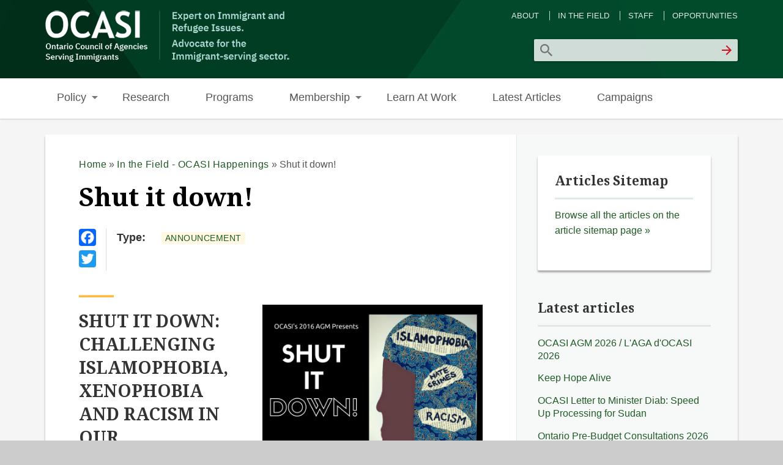

--- FILE ---
content_type: text/html; charset=utf-8
request_url: https://ocasi.org/shut-it-down
body_size: 6884
content:
<!DOCTYPE html>
<head>
<meta http-equiv="X-UA-Compatible" content="IE=Edge" />
<meta charset="utf-8" />
<meta name="viewport" content="width=device-width" />
<link rel="shortcut icon" href="https://ocasi.org/sites/default/files/favicon.ico" type="image/vnd.microsoft.icon" />
<meta name="description" content="Shut it Down: Challenging Islamophobia, xenophobia and racism in our communities When: Wednesday November 9, 2016, 6:00 pm - 7:00 pm Where: Westin Prince Hotel, 900 York Mills Rd, Toronto (on York Mills Rd near Don Mills) A panel presentation at OCASI AGM 2016 featuring: Sharon Douglas, Director, United Way Peel Region Shaneeza Nazseer Ally, Executive Director, For Youth" />
<meta name="generator" content="Drupal 7 (https://www.drupal.org)" />
<link rel="canonical" href="https://ocasi.org/shut-it-down" />
<link rel="shortlink" href="https://ocasi.org/node/584" />
<title>Shut it down! | OCASI</title>
<link type="text/css" rel="stylesheet" href="https://ocasi.org/sites/default/files/css/css_xE-rWrJf-fncB6ztZfd2huxqgxu4WO-qwma6Xer30m4.css" media="all" />
<link type="text/css" rel="stylesheet" href="https://ocasi.org/sites/default/files/css/css_5yGMCZ3t8pFLX4XyKCBps-vKEbfaWXHeLDwxAMMJNT0.css" media="all" />
<link type="text/css" rel="stylesheet" href="https://ocasi.org/sites/default/files/css/css_Xjq9NLSkDmJmp8PmGGr4jF95H6LcAigDE6vhdZopAL0.css" media="all" />
<link type="text/css" rel="stylesheet" href="https://ocasi.org/sites/default/files/css/css_8bNtk9GBwmb2VdahE457_S8I9JJAcDgN3yT1WFH0GTQ.css" media="all" />
<style type="text/css" media="all">
<!--/*--><![CDATA[/*><!--*/
.block #node-275 iframe{width:560px;}.block #node-296 iframe{width:560px;}#slider .entry-title{font-size:2.38em;}#sidebar-second #block-block-151{background:#fff8e3;border-radius:2px;box-shadow:0 3px 3px rgba(33,33,33,0.38);padding:10%;}#sidebar-second #block-block-151 h2{border:none;padding-bottom:0;}#foot #block-block-150 h2{font-size:1.4rem;}

/*]]>*/-->
</style>
<script type="text/javascript">
<!--//--><![CDATA[//><!--
(function(h,o,t,j,a,r){
  h.hj=h.hj||function(){(h.hj.q=h.hj.q||[]).push(arguments)};
  h._hjSettings={hjid:"5096604",hjsv:"6"};
  a=o.getElementsByTagName('head')[0];
  r=o.createElement('script');r.async=1;
  r.src=t+h._hjSettings.hjid+j+h._hjSettings.hjsv;
  a.appendChild(r);
})(window,document,'//static.hotjar.com/c/hotjar-','.js?sv=');
//--><!]]>
</script>
<script type="text/javascript" src="https://ocasi.org/sites/default/files/js/js_yMSKTzBO0KmozyLwajzFOrrt_kto_9mtccAkb0rm7gc.js"></script>
<script type="text/javascript">
<!--//--><![CDATA[//><!--
      // close script tag for SecKit protection
      //--><!]]>
      </script>
      <script type="text/javascript" src="/sites/ocasi.org/modules/seckit/js/seckit.document_write.js"></script>
      <link type="text/css" rel="stylesheet" id="seckit-clickjacking-no-body" media="all" href="/sites/ocasi.org/modules/seckit/css/seckit.no_body.css" />
      <!-- stop SecKit protection -->
      <noscript>
      <link type="text/css" rel="stylesheet" id="seckit-clickjacking-noscript-tag" media="all" href="/sites/ocasi.org/modules/seckit/css/seckit.noscript_tag.css" />
      <div id="seckit-noscript-tag">
        Sorry, you need to enable JavaScript to visit this website.
      </div>
      </noscript>
      <script type="text/javascript">
      <!--//--><![CDATA[//><!--
      // open script tag to avoid syntax errors
//--><!]]>
</script>
<script type="text/javascript" src="https://ocasi.org/sites/default/files/js/js_qtEap1FTgvPuDDwlSGKswqo6NixS1MB8El-HgNtWGXg.js"></script>
<script type="text/javascript">
<!--//--><![CDATA[//><!--
(function(i,s,o,g,r,a,m){i["GoogleAnalyticsObject"]=r;i[r]=i[r]||function(){(i[r].q=i[r].q||[]).push(arguments)},i[r].l=1*new Date();a=s.createElement(o),m=s.getElementsByTagName(o)[0];a.async=1;a.src=g;m.parentNode.insertBefore(a,m)})(window,document,"script","https://www.google-analytics.com/analytics.js","ga");ga("create", "UA-33312730-1", {"cookieDomain":".ocasi.org"});ga("send", "pageview");
//--><!]]>
</script>
<script type="text/javascript">
<!--//--><![CDATA[//><!--
window.a2a_config=window.a2a_config||{};window.da2a={done:false,html_done:false,script_ready:false,script_load:function(){var a=document.createElement('script'),s=document.getElementsByTagName('script')[0];a.type='text/javascript';a.async=true;a.src='https://static.addtoany.com/menu/page.js';s.parentNode.insertBefore(a,s);da2a.script_load=function(){};},script_onready:function(){da2a.script_ready=true;if(da2a.html_done)da2a.init();},init:function(){for(var i=0,el,target,targets=da2a.targets,length=targets.length;i<length;i++){el=document.getElementById('da2a_'+(i+1));target=targets[i];a2a_config.linkname=target.title;a2a_config.linkurl=target.url;if(el){a2a.init('page',{target:el});el.id='';}da2a.done=true;}da2a.targets=[];}};(function ($){Drupal.behaviors.addToAny = {attach: function (context, settings) {if (context !== document && window.da2a) {if(da2a.script_ready)a2a.init_all();da2a.script_load();}}}})(jQuery);a2a_config.callbacks=a2a_config.callbacks||[];a2a_config.callbacks.push({ready:da2a.script_onready});a2a_config.overlays=a2a_config.overlays||[];a2a_config.templates=a2a_config.templates||{};
//--><!]]>
</script>
<script type="text/javascript" src="https://ocasi.org/sites/default/files/js/js_iYsPpB3B-cWPXOZpHqdoSUudh3OYEXD053YZrYvXrws.js"></script>
<script type="text/javascript">
<!--//--><![CDATA[//><!--
jQuery.extend(Drupal.settings, {"basePath":"\/","pathPrefix":"","ajaxPageState":{"theme":"professional_theme","theme_token":"9b9TIJ_YCiiYk0FfT48N8aZv-US75fcGsM2KsL7zJwY","js":{"0":1,"1":1,"misc\/jquery.js":1,"misc\/jquery-extend-3.4.0.js":1,"misc\/jquery-html-prefilter-3.5.0-backport.js":1,"misc\/jquery.once.js":1,"misc\/drupal.js":1,"2":1,"sites\/ocasi.org\/modules\/responsive_menus\/styles\/responsive_menus_simple\/js\/responsive_menus_simple.js":1,"sites\/ocasi.org\/modules\/google_analytics\/googleanalytics.js":1,"3":1,"4":1,"sites\/ocasi.org\/themes\/professional_theme\/js\/custom.js":1},"css":{"modules\/system\/system.base.css":1,"modules\/system\/system.menus.css":1,"modules\/system\/system.messages.css":1,"modules\/system\/system.theme.css":1,"modules\/aggregator\/aggregator.css":1,"modules\/book\/book.css":1,"modules\/field\/theme\/field.css":1,"modules\/node\/node.css":1,"modules\/poll\/poll.css":1,"modules\/search\/search.css":1,"modules\/user\/user.css":1,"sites\/ocasi.org\/modules\/views\/css\/views.css":1,"sites\/ocasi.org\/modules\/ctools\/css\/ctools.css":1,"sites\/ocasi.org\/modules\/forward\/forward.css":1,"sites\/ocasi.org\/modules\/responsive_menus\/styles\/responsive_menus_simple\/css\/responsive_menus_simple.css":1,"sites\/ocasi.org\/modules\/addtoany\/addtoany.css":1,"sites\/ocasi.org\/libraries\/fontawesome\/css\/font-awesome.css":1,"sites\/ocasi.org\/themes\/professional_theme\/style.css":1,"0":1}},"responsive_menus":[{"toggler_text":"\u2630","selectors":["#main-menu"],"media_size":"768","media_unit":"px","remove_attributes":"1","responsive_menus_style":"responsive_menus_simple"}],"googleanalytics":{"trackOutbound":1,"trackMailto":1,"trackDownload":1,"trackDownloadExtensions":"7z|aac|arc|arj|asf|asx|avi|bin|csv|doc(x|m)?|dot(x|m)?|exe|flv|gif|gz|gzip|hqx|jar|jpe?g|js|mp(2|3|4|e?g)|mov(ie)?|msi|msp|pdf|phps|png|ppt(x|m)?|pot(x|m)?|pps(x|m)?|ppam|sld(x|m)?|thmx|qtm?|ra(m|r)?|sea|sit|tar|tgz|torrent|txt|wav|wma|wmv|wpd|xls(x|m|b)?|xlt(x|m)|xlam|xml|z|zip","trackDomainMode":1},"urlIsAjaxTrusted":{"\/shut-it-down":true}});
//--><!]]>
</script>
<!--[if lt IE 9]><script src="//html5shiv.googlecode.com/svn/trunk/html5.js"></script><![endif]-->
</head>
<body class="html not-front not-logged-in one-sidebar sidebar-second page-node page-node- page-node-584 node-type-post i18n-en">
    
<div id="wrapper">
  <header id="header" role="banner">
    <div id="logo"><a href="/" title="Home"><img src="https://ocasi.org/sites/default/files/OCASI%20Website%20logo2.png"/></a></div>            <div class="clear"></div>
          <nav id="main-menu"  role="navigation">
        <a class="nav-toggle" href="#">Navigation</a>
        <div class="menu-navigation-container">
          <ul class="menu"><li class="first expanded"><a href="/policy" title="Policy">Policy</a><ul class="menu"><li class="first leaf"><a href="/integration-and-settlement" title="Integration &amp; Settlement">Integration &amp; Settlement</a></li>
<li class="leaf"><a href="/civic-engagement-and-sector-capacity" title="Civic Engagement &amp; Sector Capacity">Civic Engagement &amp; Sector Capacity</a></li>
<li class="last leaf"><a href="/legislation-and-public-policies" title="Legislation &amp; Public Policies">Legislation &amp; Public Policies</a></li>
</ul></li>
<li class="leaf"><a href="/research">Research</a></li>
<li class="leaf"><a href="/programs" title="Programs">Programs</a></li>
<li class="expanded"><a href="/membership" title="Membership">Membership</a><ul class="menu"><li class="first leaf"><a href="/membership/about-ocasi-membership" title="About OCASI Membership">About OCASI Membership</a></li>
<li class="leaf"><a href="/membership/becoming-member" title="Becoming a Member">Becoming a Member</a></li>
<li class="last leaf"><a href="/membership/ocasi-members" title="OCASI Members">OCASI Members</a></li>
</ul></li>
<li class="leaf"><a href="/learn-work" title="Learn At Work">Learn At Work</a></li>
<li class="leaf"><a href="/latest-articles" title="">Latest Articles</a></li>
<li class="last leaf"><a href="/campaigns">Campaigns</a></li>
</ul>        </div>
        <div class="clear"></div>
      </nav>
    <!-- end main-menu -->
  </header>

  <div id="container">
    

      <div id="head">
    <div class="region region-header">
  <div id="block-menu-menu-admin" class="block block-menu">

        <h2 >Admin Menu</h2>
    
  <div class="content">
    <ul class="menu"><li class="first leaf"><a href="/about-us" title="">About</a></li>
<li class="leaf"><a href="/in-the-field" title="">In the Field</a></li>
<li class="leaf"><a href="/staff-directory" title="">Staff</a></li>
<li class="last leaf"><a href="/careers-ocasi" title="">Opportunities</a></li>
</ul>  </div>
  
</div> <!-- /.block -->
<div id="block-search-form" class="block block-search">

      
  <div class="content">
    <form action="/shut-it-down" method="post" id="search-block-form" accept-charset="UTF-8"><div><div class="container-inline">
      <h2 class="element-invisible">Search form</h2>
    <div class="form-item form-type-textfield form-item-search-block-form">
  <label class="element-invisible" for="edit-search-block-form--2">Search </label>
 <input title="Enter the terms you wish to search for." type="text" id="edit-search-block-form--2" name="search_block_form" value="" size="15" maxlength="128" class="form-text" />
</div>
<div class="form-actions form-wrapper" id="edit-actions"><input type="submit" id="edit-submit" name="op" value="Search" class="form-submit" /></div><input type="hidden" name="form_build_id" value="form-NUFBF-7DDo-IwC7yPnJ4n_UhAH2EGo7y_RBjeFIgTCI" />
<input type="hidden" name="form_id" value="search_block_form" />
</div>
</div></form>  </div>
  
</div> <!-- /.block -->
</div>
 <!-- /.region -->
   </div>
   <div class="clear"></div>
   
    <div class="content-sidebar-wrap">

    <div id="content">
      <div id="breadcrumbs"><h2 class="element-invisible">You are here</h2><nav class="breadcrumb"><a href="/">Home</a> » <a href="/taxonomy/term/168">In the Field - OCASI Happenings</a> » Shut it down!</nav></div>      <section id="post-content" role="main">
                                <h1 class="page-title">Shut it down!</h1>                        <div class="region region-help">
  <div id="block-addtoany-addtoany-button" class="block block-addtoany">

        <h2 >AddToAny</h2>
    
  <div class="content">
    <span class="a2a_kit a2a_kit_size_28 a2a_target addtoany_list" id="da2a_2">
      <a class="a2a_button_facebook"></a>
<a class="a2a_button_twitter"></a>
      
      
    </span>
      </div>
  
</div> <!-- /.block -->
</div>
 <!-- /.region -->
                <div class="region region-content">
  <div id="block-system-main" class="block block-system">

      
  <div class="content">
      <article id="node-584" class="node node-post node-full clearfix">
                        
      
    
  <div class="content node-post">
    <div class="field field-name-taxonomy-vocabulary-1 field-type-taxonomy-term-reference field-label-above"><div class="field-label">Type:&nbsp;</div><div class="field-items"><div class="field-item even"><a href="/type/announcement">Announcement</a></div></div></div><div class="field field-name-body field-type-text-with-summary field-label-hidden"><div class="field-items"><div class="field-item even"><img src="/sites/default/files/flyer-shut-it-down_0.png" alt="Flyer of Shut It Down" style="float:right;margin:2em 0 1em 2em;width:100%;max-width:360px;" />
<h2><strong>Shut it  Down: Challenging Islamophobia, xenophobia and racism in our communities</strong></h2>
<p><strong>When</strong>: Wednesday  November 9, 2016, 6:00 pm - 7:00 pm </p>
<p><strong>Where</strong>: Westin  Prince Hotel, 900 York Mills Rd, Toronto<br />
  (on York  Mills Rd near Don Mills)</p>
<p><strong>A panel presentation at OCASI AGM 2016 featuring:</strong></p>
<ul>
<li>Sharon  Douglas, Director, United Way Peel Region</li>
<li>Shaneeza  Nazseer Ally, Executive Director, For Youth Initiative</li>
<li>Yusra  Khogali Ali, Co-founder, Black Lives Matter Toronto</li>
<li>El-Farouk  Khaki, Lawyer and human rights activist, Imam</li>
</ul>

<p><strong>Moderated by</strong>: Jehad Aliweiwi, Executive Director, Laidlaw Foundation</p>


<a class="btn" href="https://www.eventbrite.ca/e/shut-it-down-challenging-islamaphobia-xenophobia-racism-tickets-27745920796?aff=es2"><em class="fa fa-external-link"></em> Click here to register »</a>
<br /><br />
<a href="http://ocasi.org/sites/default/files/flyer-shut-it-down_0.png">Click here to download  event flyer.</a><br /><br />
</div></div></div><div class="social-share clearfix"></div><span class="a2a_kit a2a_kit_size_28 a2a_target addtoany_list" id="da2a_1">
      <a class="a2a_button_facebook"></a>
<a class="a2a_button_twitter"></a>
      
      
    </span>
    <script type="text/javascript">
<!--//--><![CDATA[//><!--
if(window.da2a)da2a.script_load();
//--><!]]>
</script>  </div>

      <footer>
      <ul class="links inline"><li class="forward_link first last"><a href="/forward?path=node/584" title="Forward this page to a friend" class="forward-page">Email this page</a></li>
</ul>    </footer>
  
    </article> <!-- /.node -->
  </div>
  
</div> <!-- /.block -->
</div>
 <!-- /.region -->
      </section> <!-- /#main -->
    </div>

    
    </div>

          <aside id="sidebar-second" role="complementary">
        <div class="region region-sidebar-second">
  <div id="block-block-72" class="block block-block">

        <h2 >Articles Sitemap</h2>
    
  <div class="content">
    <p><a href="/articles-sitemap">Browse all the articles on the article sitemap page »</a></p>  </div>
  
</div> <!-- /.block -->
<div id="block-views-articles-main-block" class="block block-views">

        <h2 >Latest articles</h2>
    
  <div class="content">
    <div class="view view-articles-main view-id-articles_main view-display-id-block view-dom-id-5dd72f706b54f4e01516201b8c5ec382">
        
  
  
      <div class="view-content">
        <div class="views-row views-row-1 views-row-odd views-row-first">
      
  <div class="views-field views-field-title">        <span class="field-content"><a href="/ocasi-agm-2026-laga-docasi-2026">OCASI AGM 2026 / L&#039;AGA d&#039;OCASI 2026</a></span>  </div>  </div>
  <div class="views-row views-row-2 views-row-even">
      
  <div class="views-field views-field-title">        <span class="field-content"><a href="/keep-hope-alive">Keep Hope Alive</a></span>  </div>  </div>
  <div class="views-row views-row-3 views-row-odd">
      
  <div class="views-field views-field-title">        <span class="field-content"><a href="/ocasi-letter-minister-diab-speed-processing-sudan">OCASI Letter to Minister Diab: Speed Up Processing for Sudan</a></span>  </div>  </div>
  <div class="views-row views-row-4 views-row-even">
      
  <div class="views-field views-field-title">        <span class="field-content"><a href="/ontario-pre-budget-consultations-2026">Ontario Pre-Budget Consultations 2026</a></span>  </div>  </div>
  <div class="views-row views-row-5 views-row-odd">
      
  <div class="views-field views-field-title">        <span class="field-content"><a href="/good-immigration-process">A Good Immigration Process</a></span>  </div>  </div>
  <div class="views-row views-row-6 views-row-even views-row-last">
      
  <div class="views-field views-field-title">        <span class="field-content"><a href="/ocasi-submission-ontario-poverty-reduction-strategy">OCASI Submission - Ontario Poverty Reduction Strategy</a></span>  </div>  </div>
    </div>
  
  
  
  
  
  
</div>  </div>
  
</div> <!-- /.block -->
</div>
 <!-- /.region -->
      </aside>  <!-- /#sidebar-first -->
    
  <div class="clear"></div>

     <div id="foot">
     <div class="region region-footer">
  <div id="block-block-150" class="block block-block blackbgtitle">

        <h2 >Sign Up for Our Newsletter</h2>
    
  <div class="content">
    <!-- Embed Envoke Form -->
<div id="nvkEmbed18e2d7f155e6a67e8dd692f50fa8a6bc" class="nvkEmbed"></div>
<script async src="https://e1.envoke.com/ext/embed/engagements/18e2d7f155e6a67e8dd692f50fa8a6bc.js"></script>
<!-- End Embed Envoke Form -->

<a href="/in-the-field" style="display:block; text-align:right;">More about our Newsletter</a>  </div>
  
</div> <!-- /.block -->
</div>
 <!-- /.region -->
   </div>
     </div>



  <div id="footer">
          <div id="footer-area" class="clearfix">
                <div class="column"><div class="region region-footer-first">
  <div id="block-block-2" class="block block-block blackbgtitle">

        <h2 >About OCASI</h2>
    
  <div class="content">
    <ul class="arrow">
<li><a href="/about-us">About Us</a></li>
<li><a href="/board-directors">Board of Directors</a></li>
<li><a href="http://members.ocasi.org/mbrportal/enter.asp">Membership Portal</a></li>
<li><a href="/contact-us">Contact Us</a></li>
<li><a href="/staff-directory">Staff</a></li>
<li><a href="/careers-ocasi">Opportunities</a></li>
</ul>  </div>
  
</div> <!-- /.block -->
</div>
 <!-- /.region -->
</div>
                        <div class="column"><div class="region region-footer-second">
  <div id="block-block-4" class="block block-block blackbgtitle">

        <h2 >Follow OCASI on Twitter </h2>
    
  <div class="content">
    <ul class="arrow">
<li><a href="https://twitter.com/#!/OCASI_Policy">@OCASI_Policy</a></li>
<li><a href="https://twitter.com/Settlement_Org">@Settlement_Org</a></li>
<li><a href="https://twitter.com/ocasi_access">@ocasi_access</a></li>
</ul>  </div>
  
</div> <!-- /.block -->
</div>
 <!-- /.region -->
</div>
                        <div class="column"><div class="region region-footer-third">
  <div id="block-block-66" class="block block-block blackbgtitle">

        <h2 >Like OCASI on Facebook</h2>
    
  <div class="content">
    <ul class="arrow">
<li><a href="http://www.facebook.com/PositiveSpacesInitiative">PositiveSpaces</a></li>
<li><a href="http://www.facebook.com/newcomeryouth">NewYouth.ca</a></li>
<li><a href="https://www.facebook.com/Settlement.Org">Settlement.Org</a></li>
</ul>  </div>
  
</div> <!-- /.block -->
<div id="block-block-75" class="block block-block">

      
  <div class="content">
    <p>© 2016-24 Ontario Council of Agencies Serving Immigrants. All rights reserved. | <a href="/terms-use">Terms of Use</a> | <a href="/privacy-statement">Privacy Statement</a></p>  </div>
  
</div> <!-- /.block -->
</div>
 <!-- /.region -->
</div>
              </div>
    
    <div id="copyright">
    <!--Remove  -->
        <!--Remove Theme Credit by Setting -->
        <div class="clear"></div>
    </div>
  </div>
</div>
  <script type="text/javascript">
<!--//--><![CDATA[//><!--
da2a.targets=[
{title:"Shut it down!",url:"https:\/\/ocasi.org\/shut-it-down"},
{title:"Shut it down!",url:"https:\/\/ocasi.org\/shut-it-down"}];
da2a.html_done=true;if(da2a.script_ready&&!da2a.done)da2a.init();da2a.script_load();
//--><!]]>
</script>
</body>
</html>
